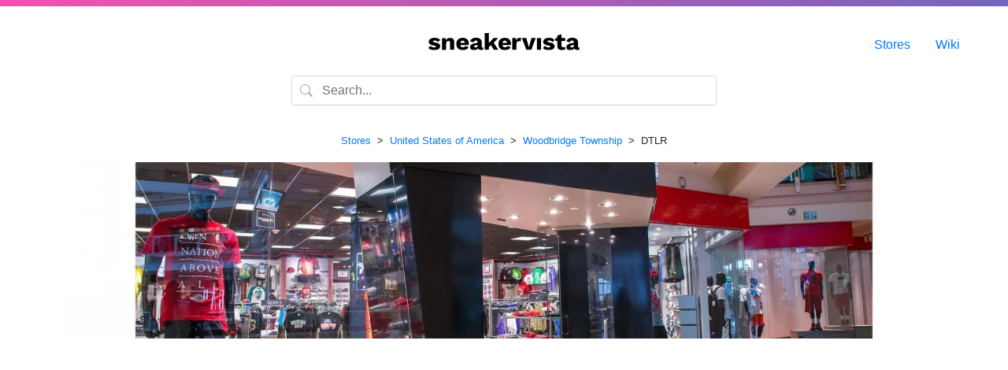

--- FILE ---
content_type: text/html; charset=UTF-8
request_url: https://www.sneakervista.com/en/store/2175/dtlr/
body_size: 11001
content:
<!doctype html>
<html lang="en" class="h-100">
    <head>
        <meta charset="utf-8">
        <meta name="viewport" content="width=device-width, initial-scale=1, shrink-to-fit=no">
        <link rel="stylesheet" href="https://cdn.jsdelivr.net/npm/bootstrap@4.5.3/dist/css/bootstrap.min.css" integrity="sha384-TX8t27EcRE3e/ihU7zmQxVncDAy5uIKz4rEkgIXeMed4M0jlfIDPvg6uqKI2xXr2" crossorigin="anonymous">
        <link rel="stylesheet" href="https://assets.sneakervista.com/css/custom.min.css?be28015e1ca94e829654da8d144152000b6b97b9">
        <title>DTLR – 250 Woodbridge Center Drive SPACE #2360, Woodbridge, United States of America – sneakervista</title>
        <link rel="apple-touch-icon" sizes="180x180" href="/apple-touch-icon.png">
        <link rel="icon" type="image/png" sizes="32x32" href="/favicon-32x32.png">
        <link rel="icon" type="image/png" sizes="16x16" href="/favicon-16x16.png">
        <link rel="manifest" href="/site.webmanifest">
        <link rel="mask-icon" href="/safari-pinned-tab.svg" color="#7565bc">
        <meta name="apple-mobile-web-app-title" content="sneakervista">
        <meta name="application-name" content="sneakervista">
        <meta name="msapplication-TileColor" content="#ffffff">
        <meta name="theme-color" content="#ffffff">
        <meta name="google-site-verification" content="XzxfK6oFREXb8W3gp4mL1uXVcm8IkmHOIYyhelOoJz0">
        <meta name="msvalidate.01" content="C6BDDBD3F2B2DC77BD72414B389582CD">
        <meta name="yandex-verification" content="35d8f6b6fbba4aa1">
        <meta name="fo-verify" content="62d9f443-322e-414c-a92c-236d062570f2">
        <link rel="alternate" hreflang="en" href="https://www.sneakervista.com/en/store/2175/dtlr/">
        <link rel="alternate" hreflang="x-default" href="https://www.sneakervista.com/en/store/2175/dtlr/">
                <meta name="description" content="👟⭐ DTLR likes more than 82 % of customers and is located on 250 Woodbridge Center Drive SPACE #2360, Woodbridge in United States of America. Do you want to call them? Try +1 732-636-7359.">
                
        
        
        <!-- Global site tag (gtag.js) - Google Analytics -->
        <script async src="https://www.googletagmanager.com/gtag/js?id=G-GJ773NNZFP"></script>
        <script>
          window.dataLayer = window.dataLayer || [];
          function gtag(){dataLayer.push(arguments);}
          gtag('js', new Date());

          gtag('config', 'G-GJ773NNZFP');
        </script>
        <!-- Global site tag (gtag.js) - Google Analytics -->
        <script async src="https://www.googletagmanager.com/gtag/js?id=UA-194684798-1"></script>
        <script>
            window.dataLayer = window.dataLayer || [];
            function gtag(){dataLayer.push(arguments);}
            gtag('js', new Date());

            gtag('config', 'UA-194684798-1');
        </script>
        <script data-ad-client="ca-pub-1524883135495761" async src="https://pagead2.googlesyndication.com/pagead/js/adsbygoogle.js"></script>
    </head>

    <body class="d-flex flex-column h-100">

        <div class="topline flex-shrink-0"></div>

    			
		<main class="flex-shrink-0">
    	
    	<div class="logo">
    		<a href="/en/"><img alt="sneakervista" src="[data-uri]"></a>
    	</div>

        <div class="container mb-lg-3">
            <div class="row">
                <div class="col col-lg-6 offset-lg-3">
                    <div class="form-group has-search">
                        <span class="form-control-feedback">
                            <svg xmlns="http://www.w3.org/2000/svg" width="16" height="16" fill="currentColor" class="bi bi-search" viewBox="0 0 16 16"><path d="M11.742 10.344a6.5 6.5 0 1 0-1.397 1.398h-.001c.03.04.062.078.098.115l3.85 3.85a1 1 0 0 0 1.415-1.414l-3.85-3.85a1.007 1.007 0 0 0-.115-.1zM12 6.5a5.5 5.5 0 1 1-11 0 5.5 5.5 0 0 1 11 0z"></path></svg>
                        </span>
                        <input type="text" class="form-control" placeholder="Search..." autocomplete="off" id="autocompleter">
                    </div>
                </div>
            </div>
        </div>

        <div class="menu">
            <ul>
                                <li><a href="/en/stores/">Stores</a></li>
                <li><a href="/en/wiki/">Wiki</a></li>
            </ul>
        </div>

        <script src="https://assets.sneakervista.com/js/algoliasearch.js?be28015e1ca94e829654da8d144152000b6b97b9" async></script>
<style>
    .store-image {
        height: 14rem;
        background-color: #f5f5f5;
        background-position: center center;
        background-size: cover;
    }

    .rating {
        width: 10rem;
        height: .6rem;
        background-color: #f5f5f5;
        border-radius: .3rem;
        overflow: hidden;
    }

    .rating-bar {
        background-color: green;
        height: 100%;
    }
</style>

<div class="container">
    <div class="row">
        <div class="col">
                            <p class="text-center">
                    <small>
                                                                                                            <a href="/en/stores/">Stores</a>
                                                                                        &nbsp;&gt;&nbsp;
                                                                                                                <a href="/en/stores/country/united-states/">United States of America</a>
                                                                                        &nbsp;&gt;&nbsp;
                                                                                                                <a href="/en/stores/city/woodbridge-township/">Woodbridge Township</a>
                                                                                        &nbsp;&gt;&nbsp;
                                                                                                                DTLR                                                                                                    </small>
                </p>
            
                            <style>
                    .store-image {
                        background-image: url('https://assets.sneakervista.com/stores/380/2175-dtlr.webp?80be73438fad443cbd0bd8b0d421b377');
                    }

                    @media (min-width: 380px) {
                        .store-image {
                            background-image: url('https://assets.sneakervista.com/stores/1110/2175-dtlr.webp?80be73438fad443cbd0bd8b0d421b377');
                        }
                    }
                </style>
                <div class="store-image mb-3"></div>
            
            <script async src="https://pagead2.googlesyndication.com/pagead/js/adsbygoogle.js?client=ca-pub-1524883135495761"
                    crossorigin="anonymous"></script>
            <!-- Stores - Square -->
            <ins class="adsbygoogle"
                 style="display:block"
                 data-ad-client="ca-pub-1524883135495761"
                 data-ad-slot="9716897322"
                 data-ad-format="auto"
                 data-full-width-responsive="true"></ins>
            <script>
                (adsbygoogle = window.adsbygoogle || []).push({});
            </script>

            
            
            <h1 class="text-center">DTLR</h1>
            <p class="text-center">250 Woodbridge Center Drive SPACE #2360, Woodbridge                , United States of America                                    <img src="https://assets.sneakervista.com/flags/us.png"
                         style="max-width: 1.2rem;" loading="lazy" width="20" height="10">
                            </p>

                            <div class="text-center mb-3">
                    <div class="rating mx-auto">
                        <div class="rating-bar" style="width: 82%"></div>
                    </div>
                    <small>Customers rating: 82%</small>
                </div>
            
            <div class="row">
                                <div class="col-md-6">
                    
                        
                        <b>Address and contacts:</b>

                        <br>

                        Woodbridge Center Drive 250                        <br>
                        Woodbridge Township, 07095                                                    (<em>Woodbridge, Middlesex County, New Jersey</em>)
                                                <br>
                        United States of America, North America
                        
                                                    <hr>
                            <a href="https://maps.google.com/?cid=12850624617375973068" class="btn btn-sm btn-outline-primary">📍
                                Google Maps</a>
                                                                        <br>
                                                    <br>
                            Phone number:
                                                        <a href="tel:+1732-636-7359">+1 732-636-7359</a>
                        
                        
                                            </div>
                                            <div class="col-md-6 mt-4 mt-sm-0">
                            <div class="row">
                                <div class="col">
                                    <b>Opening hours:</b>
                                </div>
                                <div class="col text-right">
                                                                            <a href="#" id="hours-format-change" class="btn btn-sm btn-outline-primary">Change
                                            to 24h</a>
                                                                    </div>
                            </div>
                            <br>
                            <table class="table table-hover">
                                                                    <tr>
                                        <td>Monday</td>
                                                                                                                                                                                                                                <td class="text-center date-format-24h d-none">11:00                                                        – 20:00</td>
                                                    <td class="text-center date-format-12h">11:00 AM                                                        – 08:00 PM</td>
                                                                                                                                                                                    
                                                                            </tr>
                                                                    <tr>
                                        <td>Tuesday</td>
                                                                                                                                                                                                                                <td class="text-center date-format-24h d-none">11:00                                                        – 20:00</td>
                                                    <td class="text-center date-format-12h">11:00 AM                                                        – 08:00 PM</td>
                                                                                                                                                                                    
                                                                            </tr>
                                                                    <tr>
                                        <td>Wednesday</td>
                                                                                                                                                                                                                                <td class="text-center date-format-24h d-none">11:00                                                        – 20:00</td>
                                                    <td class="text-center date-format-12h">11:00 AM                                                        – 08:00 PM</td>
                                                                                                                                                                                    
                                                                            </tr>
                                                                    <tr>
                                        <td>Thursday</td>
                                                                                                                                                                                                                                <td class="text-center date-format-24h d-none">11:00                                                        – 20:00</td>
                                                    <td class="text-center date-format-12h">11:00 AM                                                        – 08:00 PM</td>
                                                                                                                                                                                    
                                                                            </tr>
                                                                    <tr>
                                        <td>Friday</td>
                                                                                                                                                                                                                                <td class="text-center date-format-24h d-none">10:00                                                        – 21:00</td>
                                                    <td class="text-center date-format-12h">10:00 AM                                                        – 09:00 PM</td>
                                                                                                                                                                                    
                                                                            </tr>
                                                                    <tr>
                                        <td>Saturday</td>
                                                                                                                                                                                                                                <td class="text-center date-format-24h d-none">10:00                                                        – 21:00</td>
                                                    <td class="text-center date-format-12h">10:00 AM                                                        – 09:00 PM</td>
                                                                                                                                                                                    
                                                                            </tr>
                                                                    <tr>
                                        <td>Sunday</td>
                                                                                                                                                                                                                                <td class="text-center date-format-24h d-none">11:00                                                        – 18:00</td>
                                                    <td class="text-center date-format-12h">11:00 AM                                                        – 06:00 PM</td>
                                                                                                                                                                                    
                                                                            </tr>
                                                            </table>
                        </div>
                                    </div>

                <script async src="https://pagead2.googlesyndication.com/pagead/js/adsbygoogle.js?client=ca-pub-1524883135495761"
                        crossorigin="anonymous"></script>
                <!-- Stores - Square -->
                <ins class="adsbygoogle"
                     style="display:block"
                     data-ad-client="ca-pub-1524883135495761"
                     data-ad-slot="9716897322"
                     data-ad-format="auto"
                     data-full-width-responsive="true"></ins>
                <script>
                    (adsbygoogle = window.adsbygoogle || []).push({});
                </script>

                <div class="row mt-5">
                    <div class="col">
                        <p class="text-center"><small>Is something wrong with this sneaker store? <a href="/cdn-cgi/l/email-protection#443621342b3630626772707f372a21252f2136322d3730256a272b297b3731262e2127307917302b36216476757371646b6400100816"><br>Please
                                    report it!</a></small></p>
                    </div>
                </div>

                                    <div class="row mt-5">
                        <div class="col col-xs-12">
                            <hr>
                            <h4 class="mb-4 text-center">Questions &amp; Answers</h4>

                            
                                <div class="card mb-3">
                                    <div class="card-body">
                                        <h5 class="card-title">How can I get a job at DTLR?</h5>
                                                                                    <p class="card-text">You can try contacting an employment agency in Woodbridge Township and ask them or better yet, write directly to DTLR.</p>
                                                                            </div>
                                </div>

                            
                                <div class="card mb-3">
                                    <div class="card-body">
                                        <h5 class="card-title">Can I buy shoes at the store on weekends?</h5>
                                                                                    <p class="card-text">They're open both Saturday and Sunday.</p>
                                                                            </div>
                                </div>

                            
                                <div class="card mb-3">
                                    <div class="card-body">
                                        <h5 class="card-title">Do you have a phone contact for the store?</h5>
                                                                                    <p class="card-text">The phone number for DTLR is +1 732-636-7359.</p>
                                                                            </div>
                                </div>

                            
                                <div class="card mb-3">
                                    <div class="card-body">
                                        <h5 class="card-title">Does DTLR also run an online shop?</h5>
                                                                                    <p class="card-text">We are not aware of DTLR having an online shop.</p>
                                                                            </div>
                                </div>

                            
                                <div class="card mb-3">
                                    <div class="card-body">
                                        <h5 class="card-title">Does DTLR have an IG account?</h5>
                                                                                    <p class="card-text">It looks like we don't have an Instagram account in our database.</p>
                                                                            </div>
                                </div>

                            
                                <div class="card mb-3">
                                    <div class="card-body">
                                        <h5 class="card-title">Is the store worth visiting?</h5>
                                                                                    <p class="card-text">Customers have given DTLR an overall rating of 84%. Most customers recommend the store.</p>
                                                                            </div>
                                </div>

                                                    </div>
                    </div>
                
                                    <div class="mt-5">
                        <h5>Brands list:</h5>
                                                    <h6 class="text-center">4:</h6>
                            <hr>
                            <div class="row">
                                                                                                            <div class="col-xs-12 col-md-6 col-lg-4 mb-3">
                                            <div class="card">
                                                <div class="card-body">
                                                    <p class="card-text text-center">
                                                                                                                    40s &amp; Shorties                                                                                                            </p>
                                                </div>
                                            </div>
                                        </div>
                                                                                                                                                <div class="col-xs-12 col-md-6 col-lg-4 mb-3">
                                            <div class="card">
                                                <div class="card-body">
                                                    <p class="card-text text-center">
                                                                                                                    47 Brand                                                                                                            </p>
                                                </div>
                                            </div>
                                        </div>
                                                                                                                                                                                                                                                                                                                                                                                                                                                                                                                                                                                                                                                                                                                                                                                                                                                                                                                                                                                                                                                                                                                                                                                                                                                                                                                                                                                                                                                                                                                                                                                                                                                                                                                                                                                                                                                                                                                                                                                                                                                                                                                                                                                                                                                                                                                                                                                                                                                                                                                                                                                                                                                                                                                                                                                                                                                                                                                                                                                                                                                                                                                                                                                                                                                                                                                                                                                                                                                                                                                                                                                                                                                                                                                                                                                                                                                                                                                                                                                                                                                                                                                                                                                                                                                                                                                                                                                                                                                                                                                                                                                                                                                                                                                                                                                                                                                                                                                                                                                                                                                                                                                                                                                                                                                                                                                                                                                                                                                                                </div>
                                                    <h6 class="text-center">A:</h6>
                            <hr>
                            <div class="row">
                                                                                                                                                                                                                                                    <div class="col-xs-12 col-md-6 col-lg-4 mb-3">
                                            <div class="card">
                                                <div class="card-body">
                                                    <p class="card-text text-center">
                                                                                                                    adidas                                                                                                            </p>
                                                </div>
                                            </div>
                                        </div>
                                                                                                                                                <div class="col-xs-12 col-md-6 col-lg-4 mb-3">
                                            <div class="card">
                                                <div class="card-body">
                                                    <p class="card-text text-center">
                                                                                                                    American Classics                                                                                                            </p>
                                                </div>
                                            </div>
                                        </div>
                                                                                                                                                <div class="col-xs-12 col-md-6 col-lg-4 mb-3">
                                            <div class="card">
                                                <div class="card-body">
                                                    <p class="card-text text-center">
                                                                                                                    American Mills                                                                                                            </p>
                                                </div>
                                            </div>
                                        </div>
                                                                                                                                                <div class="col-xs-12 col-md-6 col-lg-4 mb-3">
                                            <div class="card">
                                                <div class="card-body">
                                                    <p class="card-text text-center">
                                                                                                                    American Needle                                                                                                            </p>
                                                </div>
                                            </div>
                                        </div>
                                                                                                                                                                                                                                                                                                                                                                                                                                                                                                                                                                                                                                                                                                                                                                                                                                                                                                                                                                                                                                                                                                                                                                                                                                                                                                                                                                                                                                                                                                                                                                                                                                                                                                                                                                                                                                                                                                                                                                                                                                                                                                                                                                                                                                                                                                                                                                                                                                                                                                                                                                                                                                                                                                                                                                                                                                                                                                                                                                                                                                                                                                                                                                                                                                                                                                                                                                                                                                                                                                                                                                                                                                                                                                                                                                                                                                                                                                                                                                                                                                                                                                                                                                                                                                                                                                                                                                                                                                                                                                                                                                                                                                                                                                                                                                                                                                                                                                                                                                                                                                                                                                                                                                                                </div>
                                                    <h6 class="text-center">B:</h6>
                            <hr>
                            <div class="row">
                                                                                                                                                                                                                                                                                                                                                                                                                                                                                                                                    <div class="col-xs-12 col-md-6 col-lg-4 mb-3">
                                            <div class="card">
                                                <div class="card-body">
                                                    <p class="card-text text-center">
                                                                                                                    Billion Dollar Baby                                                                                                            </p>
                                                </div>
                                            </div>
                                        </div>
                                                                                                                                                <div class="col-xs-12 col-md-6 col-lg-4 mb-3">
                                            <div class="card">
                                                <div class="card-body">
                                                    <p class="card-text text-center">
                                                                                                                    Bkys                                                                                                            </p>
                                                </div>
                                            </div>
                                        </div>
                                                                                                                                                <div class="col-xs-12 col-md-6 col-lg-4 mb-3">
                                            <div class="card">
                                                <div class="card-body">
                                                    <p class="card-text text-center">
                                                                                                                    Black Pyramid                                                                                                            </p>
                                                </div>
                                            </div>
                                        </div>
                                                                                                                                                <div class="col-xs-12 col-md-6 col-lg-4 mb-3">
                                            <div class="card">
                                                <div class="card-body">
                                                    <p class="card-text text-center">
                                                                                                                    Bread Gang                                                                                                            </p>
                                                </div>
                                            </div>
                                        </div>
                                                                                                                                                                                                                                                                                                                                                                                                                                                                                                                                                                                                                                                                                                                                                                                                                                                                                                                                                                                                                                                                                                                                                                                                                                                                                                                                                                                                                                                                                                                                                                                                                                                                                                                                                                                                                                                                                                                                                                                                                                                                                                                                                                                                                                                                                                                                                                                                                                                                                                                                                                                                                                                                                                                                                                                                                                                                                                                                                                                                                                                                                                                                                                                                                                                                                                                                                                                                                                                                                                                                                                                                                                                                                                                                                                                                                                                                                                                                                                                                                                                                                                                                                                                                                                                                                                                                                                                                                                                                                                                                                                                                                                                                                                                                                                                                                                                                                                                </div>
                                                    <h6 class="text-center">C:</h6>
                            <hr>
                            <div class="row">
                                                                                                                                                                                                                                                                                                                                                                                                                                                                                                                                                                                                                                                                                                                                                                                                                    <div class="col-xs-12 col-md-6 col-lg-4 mb-3">
                                            <div class="card">
                                                <div class="card-body">
                                                    <p class="card-text text-center">
                                                                                                                    Caliber                                                                                                            </p>
                                                </div>
                                            </div>
                                        </div>
                                                                                                                                                <div class="col-xs-12 col-md-6 col-lg-4 mb-3">
                                            <div class="card">
                                                <div class="card-body">
                                                    <p class="card-text text-center">
                                                                                                                    Camp                                                                                                            </p>
                                                </div>
                                            </div>
                                        </div>
                                                                                                                                                <div class="col-xs-12 col-md-6 col-lg-4 mb-3">
                                            <div class="card">
                                                <div class="card-body">
                                                    <p class="card-text text-center">
                                                                                                                    Camuzares                                                                                                            </p>
                                                </div>
                                            </div>
                                        </div>
                                                                                                                                                <div class="col-xs-12 col-md-6 col-lg-4 mb-3">
                                            <div class="card">
                                                <div class="card-body">
                                                    <p class="card-text text-center">
                                                                                                                    Champion                                                                                                            </p>
                                                </div>
                                            </div>
                                        </div>
                                                                                                                                                <div class="col-xs-12 col-md-6 col-lg-4 mb-3">
                                            <div class="card">
                                                <div class="card-body">
                                                    <p class="card-text text-center">
                                                                                                                    Changes                                                                                                            </p>
                                                </div>
                                            </div>
                                        </div>
                                                                                                                                                <div class="col-xs-12 col-md-6 col-lg-4 mb-3">
                                            <div class="card">
                                                <div class="card-body">
                                                    <p class="card-text text-center">
                                                                                                                    City Lab                                                                                                            </p>
                                                </div>
                                            </div>
                                        </div>
                                                                                                                                                <div class="col-xs-12 col-md-6 col-lg-4 mb-3">
                                            <div class="card">
                                                <div class="card-body">
                                                    <p class="card-text text-center">
                                                                                                                    Converse                                                                                                            </p>
                                                </div>
                                            </div>
                                        </div>
                                                                                                                                                <div class="col-xs-12 col-md-6 col-lg-4 mb-3">
                                            <div class="card">
                                                <div class="card-body">
                                                    <p class="card-text text-center">
                                                                                                                    Crep Protect                                                                                                            </p>
                                                </div>
                                            </div>
                                        </div>
                                                                                                                                                <div class="col-xs-12 col-md-6 col-lg-4 mb-3">
                                            <div class="card">
                                                <div class="card-body">
                                                    <p class="card-text text-center">
                                                                                                                    Crooks &amp; Castles                                                                                                            </p>
                                                </div>
                                            </div>
                                        </div>
                                                                                                                                                                                                                                                                                                                                                                                                                                                                                                                                                                                                                                                                                                                                                                                                                                                                                                                                                                                                                                                                                                                                                                                                                                                                                                                                                                                                                                                                                                                                                                                                                                                                                                                                                                                                                                                                                                                                                                                                                                                                                                                                                                                                                                                                                                                                                                                                                                                                                                                                                                                                                                                                                                                                                                                                                                                                                                                                                                                                                                                                                                                                                                                                                                                                                                                                                                                                                                                                                                                                                                                                                                                                                                                                                                                                                                                                                                                                                                                                                                                                                                                                                                                                                                                                            </div>
                                                    <h6 class="text-center">D:</h6>
                            <hr>
                            <div class="row">
                                                                                                                                                                                                                                                                                                                                                                                                                                                                                                                                                                                                                                                                                                                                                                                                                                                                                                                                                                                                                                                                                                                                                                                                                                                                                                                                                                                                                                                        <div class="col-xs-12 col-md-6 col-lg-4 mb-3">
                                            <div class="card">
                                                <div class="card-body">
                                                    <p class="card-text text-center">
                                                                                                                    Dekryptic                                                                                                            </p>
                                                </div>
                                            </div>
                                        </div>
                                                                                                                                                <div class="col-xs-12 col-md-6 col-lg-4 mb-3">
                                            <div class="card">
                                                <div class="card-body">
                                                    <p class="card-text text-center">
                                                                                                                    Dh Essentials                                                                                                            </p>
                                                </div>
                                            </div>
                                        </div>
                                                                                                                                                <div class="col-xs-12 col-md-6 col-lg-4 mb-3">
                                            <div class="card">
                                                <div class="card-body">
                                                    <p class="card-text text-center">
                                                                                                                    Dickies                                                                                                            </p>
                                                </div>
                                            </div>
                                        </div>
                                                                                                                                                <div class="col-xs-12 col-md-6 col-lg-4 mb-3">
                                            <div class="card">
                                                <div class="card-body">
                                                    <p class="card-text text-center">
                                                                                                                    Dkny                                                                                                            </p>
                                                </div>
                                            </div>
                                        </div>
                                                                                                                                                <div class="col-xs-12 col-md-6 col-lg-4 mb-3">
                                            <div class="card">
                                                <div class="card-body">
                                                    <p class="card-text text-center">
                                                                                                                    Dr. Martens                                                                                                            </p>
                                                </div>
                                            </div>
                                        </div>
                                                                                                                                                <div class="col-xs-12 col-md-6 col-lg-4 mb-3">
                                            <div class="card">
                                                <div class="card-body">
                                                    <p class="card-text text-center">
                                                                                                                    Dro                                                                                                            </p>
                                                </div>
                                            </div>
                                        </div>
                                                                                                                                                                                                                                                                                                                                                                                                                                                                                                                                                                                                                                                                                                                                                                                                                                                                                                                                                                                                                                                                                                                                                                                                                                                                                                                                                                                                                                                                                                                                                                                                                                                                                                                                                                                                                                                                                                                                                                                                                                                                                                                                                                                                                                                                                                                                                                                                                                                                                                                                                                                                                                                                                                                                                                                                                                                                                                                                                                                                                                                                                                                                                                                                                                                                                                                                                                                                                                                                                                                                                                                                                                                                                                                                                                                                                                                    </div>
                                                    <h6 class="text-center">E:</h6>
                            <hr>
                            <div class="row">
                                                                                                                                                                                                                                                                                                                                                                                                                                                                                                                                                                                                                                                                                                                                                                                                                                                                                                                                                                                                                                                                                                                                                                                                                                                                                                                                                                                                                                                                                                                                                                                                                                                                                                                                                                                                                                                                                <div class="col-xs-12 col-md-6 col-lg-4 mb-3">
                                            <div class="card">
                                                <div class="card-body">
                                                    <p class="card-text text-center">
                                                                                                                    Elevate All The Time Llc                                                                                                            </p>
                                                </div>
                                            </div>
                                        </div>
                                                                                                                                                <div class="col-xs-12 col-md-6 col-lg-4 mb-3">
                                            <div class="card">
                                                <div class="card-body">
                                                    <p class="card-text text-center">
                                                                                                                    Eptm                                                                                                            </p>
                                                </div>
                                            </div>
                                        </div>
                                                                                                                                                <div class="col-xs-12 col-md-6 col-lg-4 mb-3">
                                            <div class="card">
                                                <div class="card-body">
                                                    <p class="card-text text-center">
                                                                                                                    Eternity                                                                                                            </p>
                                                </div>
                                            </div>
                                        </div>
                                                                                                                                                <div class="col-xs-12 col-md-6 col-lg-4 mb-3">
                                            <div class="card">
                                                <div class="card-body">
                                                    <p class="card-text text-center">
                                                                                                                    Ethika                                                                                                            </p>
                                                </div>
                                            </div>
                                        </div>
                                                                                                                                                                                                                                                                                                                                                                                                                                                                                                                                                                                                                                                                                                                                                                                                                                                                                                                                                                                                                                                                                                                                                                                                                                                                                                                                                                                                                                                                                                                                                                                                                                                                                                                                                                                                                                                                                                                                                                                                                                                                                                                                                                                                                                                                                                                                                                                                                                                                                                                                                                                                                                                                                                                                                                                                                                                                                                                                                                                                                                                                                                                                                                                                                                                                                                                                                                                                                                                                                                                                                                    </div>
                                                    <h6 class="text-center">F:</h6>
                            <hr>
                            <div class="row">
                                                                                                                                                                                                                                                                                                                                                                                                                                                                                                                                                                                                                                                                                                                                                                                                                                                                                                                                                                                                                                                                                                                                                                                                                                                                                                                                                                                                                                                                                                                                                                                                                                                                                                                                                                                                                                                                                                                                                                                                                                                                                                                                                                <div class="col-xs-12 col-md-6 col-lg-4 mb-3">
                                            <div class="card">
                                                <div class="card-body">
                                                    <p class="card-text text-center">
                                                                                                                    Fifth Sun                                                                                                            </p>
                                                </div>
                                            </div>
                                        </div>
                                                                                                                                                <div class="col-xs-12 col-md-6 col-lg-4 mb-3">
                                            <div class="card">
                                                <div class="card-body">
                                                    <p class="card-text text-center">
                                                                                                                    Fila                                                                                                            </p>
                                                </div>
                                            </div>
                                        </div>
                                                                                                                                                <div class="col-xs-12 col-md-6 col-lg-4 mb-3">
                                            <div class="card">
                                                <div class="card-body">
                                                    <p class="card-text text-center">
                                                                                                                    Force Field                                                                                                            </p>
                                                </div>
                                            </div>
                                        </div>
                                                                                                                                                <div class="col-xs-12 col-md-6 col-lg-4 mb-3">
                                            <div class="card">
                                                <div class="card-body">
                                                    <p class="card-text text-center">
                                                                                                                    Freeze Max                                                                                                            </p>
                                                </div>
                                            </div>
                                        </div>
                                                                                                                                                                                                                                                                                                                                                                                                                                                                                                                                                                                                                                                                                                                                                                                                                                                                                                                                                                                                                                                                                                                                                                                                                                                                                                                                                                                                                                                                                                                                                                                                                                                                                                                                                                                                                                                                                                                                                                                                                                                                                                                                                                                                                                                                                                                                                                                                                                                                                                                                                                                                                                                                                                                                                                                                                                                                                                                                                                                                                                                                                                                                                                                                                                                                                    </div>
                                                    <h6 class="text-center">G:</h6>
                            <hr>
                            <div class="row">
                                                                                                                                                                                                                                                                                                                                                                                                                                                                                                                                                                                                                                                                                                                                                                                                                                                                                                                                                                                                                                                                                                                                                                                                                                                                                                                                                                                                                                                                                                                                                                                                                                                                                                                                                                                                                                                                                                                                                                                                                                                                                                                                                                                                                                                                                                                                                                                                                                                <div class="col-xs-12 col-md-6 col-lg-4 mb-3">
                                            <div class="card">
                                                <div class="card-body">
                                                    <p class="card-text text-center">
                                                                                                                    G-star                                                                                                            </p>
                                                </div>
                                            </div>
                                        </div>
                                                                                                                                                <div class="col-xs-12 col-md-6 col-lg-4 mb-3">
                                            <div class="card">
                                                <div class="card-body">
                                                    <p class="card-text text-center">
                                                                                                                    Good Brother                                                                                                            </p>
                                                </div>
                                            </div>
                                        </div>
                                                                                                                                                <div class="col-xs-12 col-md-6 col-lg-4 mb-3">
                                            <div class="card">
                                                <div class="card-body">
                                                    <p class="card-text text-center">
                                                                                                                    Goorin Bros Inc                                                                                                            </p>
                                                </div>
                                            </div>
                                        </div>
                                                                                                                                                                                                                                                                                                                                                                                                                                                                                                                                                                                                                                                                                                                                                                                                                                                                                                                                                                                                                                                                                                                                                                                                                                                                                                                                                                                                                                                                                                                                                                                                                                                                                                                                                                                                                                                                                                                                                                                                                                                                                                                                                                                                                                                                                                                                                                                                                                                                                                                                                                                                                                                                                                                                                                                                                                                                                                                                                                                                                                                                        </div>
                                                    <h6 class="text-center">H:</h6>
                            <hr>
                            <div class="row">
                                                                                                                                                                                                                                                                                                                                                                                                                                                                                                                                                                                                                                                                                                                                                                                                                                                                                                                                                                                                                                                                                                                                                                                                                                                                                                                                                                                                                                                                                                                                                                                                                                                                                                                                                                                                                                                                                                                                                                                                                                                                                                                                                                                                                                                                                                                                                                                                                                                                                                                                                                                                                                                            <div class="col-xs-12 col-md-6 col-lg-4 mb-3">
                                            <div class="card">
                                                <div class="card-body">
                                                    <p class="card-text text-center">
                                                                                                                    Huf                                                                                                            </p>
                                                </div>
                                            </div>
                                        </div>
                                                                                                                                                                                                                                                                                                                                                                                                                                                                                                                                                                                                                                                                                                                                                                                                                                                                                                                                                                                                                                                                                                                                                                                                                                                                                                                                                                                                                                                                                                                                                                                                                                                                                                                                                                                                                                                                                                                                                                                                                                                                                                                                                                                                                                                                                                                                                                                                                                                                                                                                                                                                                                                                                                                                                                                                                                                                                                                                                                                                    </div>
                                                    <h6 class="text-center">J:</h6>
                            <hr>
                            <div class="row">
                                                                                                                                                                                                                                                                                                                                                                                                                                                                                                                                                                                                                                                                                                                                                                                                                                                                                                                                                                                                                                                                                                                                                                                                                                                                                                                                                                                                                                                                                                                                                                                                                                                                                                                                                                                                                                                                                                                                                                                                                                                                                                                                                                                                                                                                                                                                                                                                                                                                                                                                                                                                                                                                                                                                <div class="col-xs-12 col-md-6 col-lg-4 mb-3">
                                            <div class="card">
                                                <div class="card-body">
                                                    <p class="card-text text-center">
                                                                                                                    Jason Markk                                                                                                            </p>
                                                </div>
                                            </div>
                                        </div>
                                                                                                                                                <div class="col-xs-12 col-md-6 col-lg-4 mb-3">
                                            <div class="card">
                                                <div class="card-body">
                                                    <p class="card-text text-center">
                                                                                                                    Javi                                                                                                            </p>
                                                </div>
                                            </div>
                                        </div>
                                                                                                                                                <div class="col-xs-12 col-md-6 col-lg-4 mb-3">
                                            <div class="card">
                                                <div class="card-body">
                                                    <p class="card-text text-center">
                                                                                                                    Jordan                                                                                                            </p>
                                                </div>
                                            </div>
                                        </div>
                                                                                                                                                <div class="col-xs-12 col-md-6 col-lg-4 mb-3">
                                            <div class="card">
                                                <div class="card-body">
                                                    <p class="card-text text-center">
                                                                                                                    Jordan Craig                                                                                                            </p>
                                                </div>
                                            </div>
                                        </div>
                                                                                                                                                                                                                                                                                                                                                                                                                                                                                                                                                                                                                                                                                                                                                                                                                                                                                                                                                                                                                                                                                                                                                                                                                                                                                                                                                                                                                                                                                                                                                                                                                                                                                                                                                                                                                                                                                                                                                                                                                                                                                                                                                                                                                                                                                                                                                                                                                                                                                                                                                                                                                                                                                                                    </div>
                                                    <h6 class="text-center">K:</h6>
                            <hr>
                            <div class="row">
                                                                                                                                                                                                                                                                                                                                                                                                                                                                                                                                                                                                                                                                                                                                                                                                                                                                                                                                                                                                                                                                                                                                                                                                                                                                                                                                                                                                                                                                                                                                                                                                                                                                                                                                                                                                                                                                                                                                                                                                                                                                                                                                                                                                                                                                                                                                                                                                                                                                                                                                                                                                                                                                                                                                                                                                                                                                                                                                                                                                                <div class="col-xs-12 col-md-6 col-lg-4 mb-3">
                                            <div class="card">
                                                <div class="card-body">
                                                    <p class="card-text text-center">
                                                                                                                    Kappa                                                                                                            </p>
                                                </div>
                                            </div>
                                        </div>
                                                                                                                                                <div class="col-xs-12 col-md-6 col-lg-4 mb-3">
                                            <div class="card">
                                                <div class="card-body">
                                                    <p class="card-text text-center">
                                                                                                                    Kilogram                                                                                                            </p>
                                                </div>
                                            </div>
                                        </div>
                                                                                                                                                <div class="col-xs-12 col-md-6 col-lg-4 mb-3">
                                            <div class="card">
                                                <div class="card-body">
                                                    <p class="card-text text-center">
                                                                                                                    Kim And Bae                                                                                                            </p>
                                                </div>
                                            </div>
                                        </div>
                                                                                                                                                <div class="col-xs-12 col-md-6 col-lg-4 mb-3">
                                            <div class="card">
                                                <div class="card-body">
                                                    <p class="card-text text-center">
                                                                                                                    Kloud 9                                                                                                            </p>
                                                </div>
                                            </div>
                                        </div>
                                                                                                                                                                                                                                                                                                                                                                                                                                                                                                                                                                                                                                                                                                                                                                                                                                                                                                                                                                                                                                                                                                                                                                                                                                                                                                                                                                                                                                                                                                                                                                                                                                                                                                                                                                                                                                                                                                                                                                                                                                                                                                                                                                                                                                                                                                                                                                                                                                    </div>
                                                    <h6 class="text-center">L:</h6>
                            <hr>
                            <div class="row">
                                                                                                                                                                                                                                                                                                                                                                                                                                                                                                                                                                                                                                                                                                                                                                                                                                                                                                                                                                                                                                                                                                                                                                                                                                                                                                                                                                                                                                                                                                                                                                                                                                                                                                                                                                                                                                                                                                                                                                                                                                                                                                                                                                                                                                                                                                                                                                                                                                                                                                                                                                                                                                                                                                                                                                                                                                                                                                                                                                                                                                                                                                                                                                                                                                                                                                <div class="col-xs-12 col-md-6 col-lg-4 mb-3">
                                            <div class="card">
                                                <div class="card-body">
                                                    <p class="card-text text-center">
                                                                                                                    Levi's                                                                                                            </p>
                                                </div>
                                            </div>
                                        </div>
                                                                                                                                                <div class="col-xs-12 col-md-6 col-lg-4 mb-3">
                                            <div class="card">
                                                <div class="card-body">
                                                    <p class="card-text text-center">
                                                                                                                    Liquid Blue                                                                                                            </p>
                                                </div>
                                            </div>
                                        </div>
                                                                                                                                                <div class="col-xs-12 col-md-6 col-lg-4 mb-3">
                                            <div class="card">
                                                <div class="card-body">
                                                    <p class="card-text text-center">
                                                                                                                    Luxe T                                                                                                            </p>
                                                </div>
                                            </div>
                                        </div>
                                                                                                                                                                                                                                                                                                                                                                                                                                                                                                                                                                                                                                                                                                                                                                                                                                                                                                                                                                                                                                                                                                                                                                                                                                                                                                                                                                                                                                                                                                                                                                                                                                                                                                                                                                                                                                                                                                                                                                                                                                                                                                                                                                                                                        </div>
                                                    <h6 class="text-center">M:</h6>
                            <hr>
                            <div class="row">
                                                                                                                                                                                                                                                                                                                                                                                                                                                                                                                                                                                                                                                                                                                                                                                                                                                                                                                                                                                                                                                                                                                                                                                                                                                                                                                                                                                                                                                                                                                                                                                                                                                                                                                                                                                                                                                                                                                                                                                                                                                                                                                                                                                                                                                                                                                                                                                                                                                                                                                                                                                                                                                                                                                                                                                                                                                                                                                                                                                                                                                                                                                                                                                                                                                                                                                                                                                                                                                                                                            <div class="col-xs-12 col-md-6 col-lg-4 mb-3">
                                            <div class="card">
                                                <div class="card-body">
                                                    <p class="card-text text-center">
                                                                                                                    Magic City                                                                                                            </p>
                                                </div>
                                            </div>
                                        </div>
                                                                                                                                                <div class="col-xs-12 col-md-6 col-lg-4 mb-3">
                                            <div class="card">
                                                <div class="card-body">
                                                    <p class="card-text text-center">
                                                                                                                    Merch Traffic                                                                                                            </p>
                                                </div>
                                            </div>
                                        </div>
                                                                                                                                                <div class="col-xs-12 col-md-6 col-lg-4 mb-3">
                                            <div class="card">
                                                <div class="card-body">
                                                    <p class="card-text text-center">
                                                                                                                    Mitchell &amp; Ness                                                                                                            </p>
                                                </div>
                                            </div>
                                        </div>
                                                                                                                                                                                                                                                                                                                                                                                                                                                                                                                                                                                                                                                                                                                                                                                                                                                                                                                                                                                                                                                                                                                                                                                                                                                                                                                                                                                                                                                                                                                                                                                                                                                                                                                                                                                                                                                                                                                                                                                                            </div>
                                                    <h6 class="text-center">N:</h6>
                            <hr>
                            <div class="row">
                                                                                                                                                                                                                                                                                                                                                                                                                                                                                                                                                                                                                                                                                                                                                                                                                                                                                                                                                                                                                                                                                                                                                                                                                                                                                                                                                                                                                                                                                                                                                                                                                                                                                                                                                                                                                                                                                                                                                                                                                                                                                                                                                                                                                                                                                                                                                                                                                                                                                                                                                                                                                                                                                                                                                                                                                                                                                                                                                                                                                                                                                                                                                                                                                                                                                                                                                                                                                                                                                                                                                                                                                                                                                                                        <div class="col-xs-12 col-md-6 col-lg-4 mb-3">
                                            <div class="card">
                                                <div class="card-body">
                                                    <p class="card-text text-center">
                                                                                                                    Never Broke Again                                                                                                            </p>
                                                </div>
                                            </div>
                                        </div>
                                                                                                                                                <div class="col-xs-12 col-md-6 col-lg-4 mb-3">
                                            <div class="card">
                                                <div class="card-body">
                                                    <p class="card-text text-center">
                                                                                                                    New Balance                                                                                                            </p>
                                                </div>
                                            </div>
                                        </div>
                                                                                                                                                <div class="col-xs-12 col-md-6 col-lg-4 mb-3">
                                            <div class="card">
                                                <div class="card-body">
                                                    <p class="card-text text-center">
                                                                                                                    New Era                                                                                                            </p>
                                                </div>
                                            </div>
                                        </div>
                                                                                                                                                <div class="col-xs-12 col-md-6 col-lg-4 mb-3">
                                            <div class="card">
                                                <div class="card-body">
                                                    <p class="card-text text-center">
                                                                                                                    Nike                                                                                                            </p>
                                                </div>
                                            </div>
                                        </div>
                                                                                                                                                                                                                                                                                                                                                                                                                                                                                                                                                                                                                                                                                                                                                                                                                                                                                                                                                                                                                                                                                                                                                                                                                                                                                                                                                                                                                                                                                                                                                                                                                                                                                                                            </div>
                                                    <h6 class="text-center">O:</h6>
                            <hr>
                            <div class="row">
                                                                                                                                                                                                                                                                                                                                                                                                                                                                                                                                                                                                                                                                                                                                                                                                                                                                                                                                                                                                                                                                                                                                                                                                                                                                                                                                                                                                                                                                                                                                                                                                                                                                                                                                                                                                                                                                                                                                                                                                                                                                                                                                                                                                                                                                                                                                                                                                                                                                                                                                                                                                                                                                                                                                                                                                                                                                                                                                                                                                                                                                                                                                                                                                                                                                                                                                                                                                                                                                                                                                                                                                                                                                                                                                                                                                                                                                                                                                                                                                        <div class="col-xs-12 col-md-6 col-lg-4 mb-3">
                                            <div class="card">
                                                <div class="card-body">
                                                    <p class="card-text text-center">
                                                                                                                    Odd Sox                                                                                                            </p>
                                                </div>
                                            </div>
                                        </div>
                                                                                                                                                <div class="col-xs-12 col-md-6 col-lg-4 mb-3">
                                            <div class="card">
                                                <div class="card-body">
                                                    <p class="card-text text-center">
                                                                                                                    Outrank                                                                                                            </p>
                                                </div>
                                            </div>
                                        </div>
                                                                                                                                                                                                                                                                                                                                                                                                                                                                                                                                                                                                                                                                                                                                                                                                                                                                                                                                                                                                                                                                                                                                                                                                                                                                                                                                                                                                                                                                                                                                                                                    </div>
                                                    <h6 class="text-center">P:</h6>
                            <hr>
                            <div class="row">
                                                                                                                                                                                                                                                                                                                                                                                                                                                                                                                                                                                                                                                                                                                                                                                                                                                                                                                                                                                                                                                                                                                                                                                                                                                                                                                                                                                                                                                                                                                                                                                                                                                                                                                                                                                                                                                                                                                                                                                                                                                                                                                                                                                                                                                                                                                                                                                                                                                                                                                                                                                                                                                                                                                                                                                                                                                                                                                                                                                                                                                                                                                                                                                                                                                                                                                                                                                                                                                                                                                                                                                                                                                                                                                                                                                                                                                                                                                                                                                                                                                                                                                                                <div class="col-xs-12 col-md-6 col-lg-4 mb-3">
                                            <div class="card">
                                                <div class="card-body">
                                                    <p class="card-text text-center">
                                                                                                                    Pink Dolphin                                                                                                            </p>
                                                </div>
                                            </div>
                                        </div>
                                                                                                                                                <div class="col-xs-12 col-md-6 col-lg-4 mb-3">
                                            <div class="card">
                                                <div class="card-body">
                                                    <p class="card-text text-center">
                                                                                                                    Preme                                                                                                            </p>
                                                </div>
                                            </div>
                                        </div>
                                                                                                                                                <div class="col-xs-12 col-md-6 col-lg-4 mb-3">
                                            <div class="card">
                                                <div class="card-body">
                                                    <p class="card-text text-center">
                                                                                                                    Puma                                                                                                            </p>
                                                </div>
                                            </div>
                                        </div>
                                                                                                                                                                                                                                                                                                                                                                                                                                                                                                                                                                                                                                                                                                                                                                                                                                                                                                                                                                                                                                                                                                                                                                                                                                                                                                                                                                        </div>
                                                    <h6 class="text-center">R:</h6>
                            <hr>
                            <div class="row">
                                                                                                                                                                                                                                                                                                                                                                                                                                                                                                                                                                                                                                                                                                                                                                                                                                                                                                                                                                                                                                                                                                                                                                                                                                                                                                                                                                                                                                                                                                                                                                                                                                                                                                                                                                                                                                                                                                                                                                                                                                                                                                                                                                                                                                                                                                                                                                                                                                                                                                                                                                                                                                                                                                                                                                                                                                                                                                                                                                                                                                                                                                                                                                                                                                                                                                                                                                                                                                                                                                                                                                                                                                                                                                                                                                                                                                                                                                                                                                                                                                                                                                                                                                                                                                                                                                                                                            <div class="col-xs-12 col-md-6 col-lg-4 mb-3">
                                            <div class="card">
                                                <div class="card-body">
                                                    <p class="card-text text-center">
                                                                                                                    Reebok                                                                                                            </p>
                                                </div>
                                            </div>
                                        </div>
                                                                                                                                                <div class="col-xs-12 col-md-6 col-lg-4 mb-3">
                                            <div class="card">
                                                <div class="card-body">
                                                    <p class="card-text text-center">
                                                                                                                    Runtz                                                                                                            </p>
                                                </div>
                                            </div>
                                        </div>
                                                                                                                                                                                                                                                                                                                                                                                                                                                                                                                                                                                                                                                                                                                                                                                                                                                                                                                                                                                                                                                                                                                                                                                                                                </div>
                                                    <h6 class="text-center">S:</h6>
                            <hr>
                            <div class="row">
                                                                                                                                                                                                                                                                                                                                                                                                                                                                                                                                                                                                                                                                                                                                                                                                                                                                                                                                                                                                                                                                                                                                                                                                                                                                                                                                                                                                                                                                                                                                                                                                                                                                                                                                                                                                                                                                                                                                                                                                                                                                                                                                                                                                                                                                                                                                                                                                                                                                                                                                                                                                                                                                                                                                                                                                                                                                                                                                                                                                                                                                                                                                                                                                                                                                                                                                                                                                                                                                                                                                                                                                                                                                                                                                                                                                                                                                                                                                                                                                                                                                                                                                                                                                                                                                                                                                                                                                                                                                                                    <div class="col-xs-12 col-md-6 col-lg-4 mb-3">
                                            <div class="card">
                                                <div class="card-body">
                                                    <p class="card-text text-center">
                                                                                                                    Serenity Llc                                                                                                            </p>
                                                </div>
                                            </div>
                                        </div>
                                                                                                                                                <div class="col-xs-12 col-md-6 col-lg-4 mb-3">
                                            <div class="card">
                                                <div class="card-body">
                                                    <p class="card-text text-center">
                                                                                                                    Sixelar                                                                                                            </p>
                                                </div>
                                            </div>
                                        </div>
                                                                                                                                                <div class="col-xs-12 col-md-6 col-lg-4 mb-3">
                                            <div class="card">
                                                <div class="card-body">
                                                    <p class="card-text text-center">
                                                                                                                    Skechers                                                                                                            </p>
                                                </div>
                                            </div>
                                        </div>
                                                                                                                                                <div class="col-xs-12 col-md-6 col-lg-4 mb-3">
                                            <div class="card">
                                                <div class="card-body">
                                                    <p class="card-text text-center">
                                                                                                                    Smoke Rise                                                                                                            </p>
                                                </div>
                                            </div>
                                        </div>
                                                                                                                                                <div class="col-xs-12 col-md-6 col-lg-4 mb-3">
                                            <div class="card">
                                                <div class="card-body">
                                                    <p class="card-text text-center">
                                                                                                                    Sock &amp; Accessory                                                                                                            </p>
                                                </div>
                                            </div>
                                        </div>
                                                                                                                                                <div class="col-xs-12 col-md-6 col-lg-4 mb-3">
                                            <div class="card">
                                                <div class="card-body">
                                                    <p class="card-text text-center">
                                                                                                                    Strivers Row                                                                                                            </p>
                                                </div>
                                            </div>
                                        </div>
                                                                                                                                                <div class="col-xs-12 col-md-6 col-lg-4 mb-3">
                                            <div class="card">
                                                <div class="card-body">
                                                    <p class="card-text text-center">
                                                                                                                    Superdry                                                                                                            </p>
                                                </div>
                                            </div>
                                        </div>
                                                                                                                                                                                                                                                                                                                                                                                                                                                                                                                                                                                                                                                                                                                                    </div>
                                                    <h6 class="text-center">T:</h6>
                            <hr>
                            <div class="row">
                                                                                                                                                                                                                                                                                                                                                                                                                                                                                                                                                                                                                                                                                                                                                                                                                                                                                                                                                                                                                                                                                                                                                                                                                                                                                                                                                                                                                                                                                                                                                                                                                                                                                                                                                                                                                                                                                                                                                                                                                                                                                                                                                                                                                                                                                                                                                                                                                                                                                                                                                                                                                                                                                                                                                                                                                                                                                                                                                                                                                                                                                                                                                                                                                                                                                                                                                                                                                                                                                                                                                                                                                                                                                                                                                                                                                                                                                                                                                                                                                                                                                                                                                                                                                                                                                                                                                                                                                                                                                                                                                                                                                                                                                                                                                                                                                                                                                                                                                                                                <div class="col-xs-12 col-md-6 col-lg-4 mb-3">
                                            <div class="card">
                                                <div class="card-body">
                                                    <p class="card-text text-center">
                                                                                                                    The North Face                                                                                                            </p>
                                                </div>
                                            </div>
                                        </div>
                                                                                                                                                <div class="col-xs-12 col-md-6 col-lg-4 mb-3">
                                            <div class="card">
                                                <div class="card-body">
                                                    <p class="card-text text-center">
                                                                                                                    Thrt Llc                                                                                                            </p>
                                                </div>
                                            </div>
                                        </div>
                                                                                                                                                <div class="col-xs-12 col-md-6 col-lg-4 mb-3">
                                            <div class="card">
                                                <div class="card-body">
                                                    <p class="card-text text-center">
                                                                                                                    Timberland                                                                                                            </p>
                                                </div>
                                            </div>
                                        </div>
                                                                                                                                                <div class="col-xs-12 col-md-6 col-lg-4 mb-3">
                                            <div class="card">
                                                <div class="card-body">
                                                    <p class="card-text text-center">
                                                                                                                    Tommy Hilfiger                                                                                                            </p>
                                                </div>
                                            </div>
                                        </div>
                                                                                                                                                <div class="col-xs-12 col-md-6 col-lg-4 mb-3">
                                            <div class="card">
                                                <div class="card-body">
                                                    <p class="card-text text-center">
                                                                                                                    True Religion                                                                                                            </p>
                                                </div>
                                            </div>
                                        </div>
                                                                                                                                                                                                                                                                                                                                                                                </div>
                                                    <h6 class="text-center">U:</h6>
                            <hr>
                            <div class="row">
                                                                                                                                                                                                                                                                                                                                                                                                                                                                                                                                                                                                                                                                                                                                                                                                                                                                                                                                                                                                                                                                                                                                                                                                                                                                                                                                                                                                                                                                                                                                                                                                                                                                                                                                                                                                                                                                                                                                                                                                                                                                                                                                                                                                                                                                                                                                                                                                                                                                                                                                                                                                                                                                                                                                                                                                                                                                                                                                                                                                                                                                                                                                                                                                                                                                                                                                                                                                                                                                                                                                                                                                                                                                                                                                                                                                                                                                                                                                                                                                                                                                                                                                                                                                                                                                                                                                                                                                                                                                                                                                                                                                                                                                                                                                                                                                                                                                                                                                                                                                                                                                                                                                                                                                                                                                                                                                                    <div class="col-xs-12 col-md-6 col-lg-4 mb-3">
                                            <div class="card">
                                                <div class="card-body">
                                                    <p class="card-text text-center">
                                                                                                                    UGG                                                                                                            </p>
                                                </div>
                                            </div>
                                        </div>
                                                                                                                                                                                                                                                                                                            </div>
                                                    <h6 class="text-center">V:</h6>
                            <hr>
                            <div class="row">
                                                                                                                                                                                                                                                                                                                                                                                                                                                                                                                                                                                                                                                                                                                                                                                                                                                                                                                                                                                                                                                                                                                                                                                                                                                                                                                                                                                                                                                                                                                                                                                                                                                                                                                                                                                                                                                                                                                                                                                                                                                                                                                                                                                                                                                                                                                                                                                                                                                                                                                                                                                                                                                                                                                                                                                                                                                                                                                                                                                                                                                                                                                                                                                                                                                                                                                                                                                                                                                                                                                                                                                                                                                                                                                                                                                                                                                                                                                                                                                                                                                                                                                                                                                                                                                                                                                                                                                                                                                                                                                                                                                                                                                                                                                                                                                                                                                                                                                                                                                                                                                                                                                                                                                                                                                                                                                                                                                                                        <div class="col-xs-12 col-md-6 col-lg-4 mb-3">
                                            <div class="card">
                                                <div class="card-body">
                                                    <p class="card-text text-center">
                                                                                                                    Vans                                                                                                            </p>
                                                </div>
                                            </div>
                                        </div>
                                                                                                                                                <div class="col-xs-12 col-md-6 col-lg-4 mb-3">
                                            <div class="card">
                                                <div class="card-body">
                                                    <p class="card-text text-center">
                                                                                                                    Vie Riche                                                                                                            </p>
                                                </div>
                                            </div>
                                        </div>
                                                                                                                                                                    </div>
                                                    <h6 class="text-center">Z:</h6>
                            <hr>
                            <div class="row">
                                                                                                                                                                                                                                                                                                                                                                                                                                                                                                                                                                                                                                                                                                                                                                                                                                                                                                                                                                                                                                                                                                                                                                                                                                                                                                                                                                                                                                                                                                                                                                                                                                                                                                                                                                                                                                                                                                                                                                                                                                                                                                                                                                                                                                                                                                                                                                                                                                                                                                                                                                                                                                                                                                                                                                                                                                                                                                                                                                                                                                                                                                                                                                                                                                                                                                                                                                                                                                                                                                                                                                                                                                                                                                                                                                                                                                                                                                                                                                                                                                                                                                                                                                                                                                                                                                                                                                                                                                                                                                                                                                                                                                                                                                                                                                                                                                                                                                                                                                                                                                                                                                                                                                                                                                                                                                                                                                                                                                                                                                                                                                <div class="col-xs-12 col-md-6 col-lg-4 mb-3">
                                            <div class="card">
                                                <div class="card-body">
                                                    <p class="card-text text-center">
                                                                                                                    Zion Graphics                                                                                                            </p>
                                                </div>
                                            </div>
                                        </div>
                                                                                                </div>
                                            </div>
                
                <script data-cfasync="false" src="/cdn-cgi/scripts/5c5dd728/cloudflare-static/email-decode.min.js"></script><script async src="https://pagead2.googlesyndication.com/pagead/js/adsbygoogle.js?client=ca-pub-1524883135495761"
                        crossorigin="anonymous"></script>
                <!-- Stores - Square -->
                <ins class="adsbygoogle"
                     style="display:block"
                     data-ad-client="ca-pub-1524883135495761"
                     data-ad-slot="9716897322"
                     data-ad-format="auto"
                     data-full-width-responsive="true"></ins>
                <script>
                    (adsbygoogle = window.adsbygoogle || []).push({});
                </script>

                                    <h5 class="my-3 text-center">Similar stores nearby:</h5>
                    <div class="row">
                                                    <div class="col-xs-12 col-md-6 col-lg-3 mb-3 mb-lg-3">
                                <div class="card">
                                    <img src="https://assets.sneakervista.com/stores/380/1973-footaction.webp"
                                         alt="Footaction" loading="lazy">
                                    <div class="card-body">
                                        <h5 class="card-title">
                                            <a href="/en/store/1973/footaction/">Footaction</a>
                                        </h5>
                                        <p class="card-text">2655 Richmond Ave Space 137, Staten Island, NY 10314, USA</p>
                                    </div>
                                </div>
                            </div>
                                                    <div class="col-xs-12 col-md-6 col-lg-3 mb-3 mb-lg-3">
                                <div class="card">
                                    <img src="https://assets.sneakervista.com/stores/380/1516-vans.webp"
                                         alt="Vans" loading="lazy">
                                    <div class="card-body">
                                        <h5 class="card-title">
                                            <a href="/en/store/1516/vans/">Vans</a>
                                        </h5>
                                        <p class="card-text">2655 Richmond Ave Suite #1570, Staten Island, NY 10314, USA</p>
                                    </div>
                                </div>
                            </div>
                                                    <div class="col-xs-12 col-md-6 col-lg-3 mb-3 mb-lg-3">
                                <div class="card">
                                    <img src="https://assets.sneakervista.com/stores/380/1813-finish-line.webp"
                                         alt="Finish Line" loading="lazy">
                                    <div class="card-body">
                                        <h5 class="card-title">
                                            <a href="/en/store/1813/finish-line/">Finish Line</a>
                                        </h5>
                                        <p class="card-text">2655 Richmond Ave, T122, Staten Island, NY 10314, USA</p>
                                    </div>
                                </div>
                            </div>
                                                    <div class="col-xs-12 col-md-6 col-lg-3 mb-3 mb-lg-3">
                                <div class="card">
                                    <img src="https://assets.sneakervista.com/stores/380/2094-woodstack.webp"
                                         alt="Woodstack" loading="lazy">
                                    <div class="card-body">
                                        <h5 class="card-title">
                                            <a href="/en/store/2094/woodstack/">Woodstack</a>
                                        </h5>
                                        <p class="card-text">973 Stuyvesant Ave, Union, NJ 07083, USA</p>
                                    </div>
                                </div>
                            </div>
                                                    <div class="col-xs-12 col-md-6 col-lg-3 mb-3 mb-lg-3">
                                <div class="card">
                                    <img src="https://assets.sneakervista.com/stores/380/1848-new-balance-factory-store-jersey-gardens.webp"
                                         alt="New Balance" loading="lazy">
                                    <div class="card-body">
                                        <h5 class="card-title">
                                            <a href="/en/store/1848/new-balance-factory-store-jersey-gardens/">New Balance</a>
                                        </h5>
                                        <p class="card-text">651 Kapkowski Rd, Elizabeth, NJ 07201, USA</p>
                                    </div>
                                </div>
                            </div>
                                                    <div class="col-xs-12 col-md-6 col-lg-3 mb-3 mb-lg-3">
                                <div class="card">
                                    <img src="https://assets.sneakervista.com/stores/380/1982-adidas-outlet.webp"
                                         alt="adidas Outlet Store Elizabeth" loading="lazy">
                                    <div class="card-body">
                                        <h5 class="card-title">
                                            <a href="/en/store/1982/adidas-outlet/">adidas Outlet Store Elizabeth</a>
                                        </h5>
                                        <p class="card-text">651 Kapkowski Rd, Elizabeth, NJ 07201, USA</p>
                                    </div>
                                </div>
                            </div>
                                                    <div class="col-xs-12 col-md-6 col-lg-3 mb-3 mb-lg-3">
                                <div class="card">
                                    <img src="https://assets.sneakervista.com/stores/380/3614-under-armour-factory-house.webp"
                                         alt="Under Armour Factory House" loading="lazy">
                                    <div class="card-body">
                                        <h5 class="card-title">
                                            <a href="/en/store/3614/under-armour-factory-house/">Under Armour Factory House</a>
                                        </h5>
                                        <p class="card-text">651 Kapkowski Rd Space 1250, Elizabeth, NJ 07201, USA</p>
                                    </div>
                                </div>
                            </div>
                                                    <div class="col-xs-12 col-md-6 col-lg-3 mb-3 mb-lg-3">
                                <div class="card">
                                    <img src="https://assets.sneakervista.com/stores/380/1851-vans.webp"
                                         alt="Vans" loading="lazy">
                                    <div class="card-body">
                                        <h5 class="card-title">
                                            <a href="/en/store/1851/vans/">Vans</a>
                                        </h5>
                                        <p class="card-text">651 Kapkowski Rd Suite #1098, Elizabeth, NJ 07201, USA</p>
                                    </div>
                                </div>
                            </div>
                                                    <div class="col-xs-12 col-md-6 col-lg-3 mb-3 mb-lg-3">
                                <div class="card">
                                    <img src="https://assets.sneakervista.com/stores/380/2095-woodstack.webp"
                                         alt="WOODstack" loading="lazy">
                                    <div class="card-body">
                                        <h5 class="card-title">
                                            <a href="/en/store/2095/woodstack/">WOODstack</a>
                                        </h5>
                                        <p class="card-text">494 Clinton Ave, Newark, NJ 07108, USA</p>
                                    </div>
                                </div>
                            </div>
                                                    <div class="col-xs-12 col-md-6 col-lg-3 mb-3 mb-lg-3">
                                <div class="card">
                                    <img src="https://assets.sneakervista.com/stores/380/2177-dtlr.webp"
                                         alt="DTLR" loading="lazy">
                                    <div class="card-body">
                                        <h5 class="card-title">
                                            <a href="/en/store/2177/dtlr/">DTLR</a>
                                        </h5>
                                        <p class="card-text">112 Eisenhower Pkwy 2046 Space #2046, Livingston, NJ 07039, USA</p>
                                    </div>
                                </div>
                            </div>
                                                    <div class="col-xs-12 col-md-6 col-lg-3 mb-3 mb-lg-3">
                                <div class="card">
                                    <img src="https://assets.sneakervista.com/stores/380/1972-footaction.webp"
                                         alt="Footaction" loading="lazy">
                                    <div class="card-body">
                                        <h5 class="card-title">
                                            <a href="/en/store/1972/footaction/">Footaction</a>
                                        </h5>
                                        <p class="card-text">701 NJ-440, Jersey City, NJ 07304, USA</p>
                                    </div>
                                </div>
                            </div>
                                                    <div class="col-xs-12 col-md-6 col-lg-3 mb-3 mb-lg-3">
                                <div class="card">
                                    <img src="https://assets.sneakervista.com/stores/380/1969-footaction.webp"
                                         alt="Footaction" loading="lazy">
                                    <div class="card-body">
                                        <h5 class="card-title">
                                            <a href="/en/store/1969/footaction/">Footaction</a>
                                        </h5>
                                        <p class="card-text">2115 86th St, Brooklyn, NY 11214, USA</p>
                                    </div>
                                </div>
                            </div>
                                            </div>
                
                                    <h5 class="my-3 text-center">Did you know?</h5>
                    <div class="row">
                                                                                        <div class="col-xs-12 col-md-6 mb-3 mb-lg-3">
                            <div class="card">
                                <div class="card-body">
                                    <h5 class="card-title">
                                        <a href="/en/c/sneakerhead-shoes/">Sneakerhead Shoes</a>
                                    </h5>
                                    <p class="card-text">Being a sneakerhead means not only loving sneakers and knowing a lot about them, but also having some in your collection. What shoes are they? How many of them should there be? And does real sneakerhead not only collects sneakers in his shoebox, but also sells them?


Best Sneakerhead Shoes 2021
Shoes every snea                                        ...</p>
                                </div>
                            </div>
                        </div>
                                                                                                                    <div class="col-xs-12 col-md-3 mb-3 mb-lg-3">
                            <div class="card">
                                <div class="card-body">
                                    <h5 class="card-title">
                                        <a href="/en/c/how-to-clean-mesh-sneakers/">How to clean mesh sneakers?</a>
                                    </h5>
                                    <p class="card-text">There are many perspectives on shoe cleaning. Some like to clean their sneakers by hand with soap or sp                                        ...</p>
                                </div>
                            </div>
                        </div>
                                                                                                                    <div class="col-xs-12 col-md-3 mb-3 mb-lg-3">
                            <div class="card">
                                <div class="card-body">
                                    <h5 class="card-title">
                                        <a href="/en/c/sneaker-colorways-abbr/">Sneaker Colorways Abbreviations – Meaning of &quot;Ftwwht&quot; or &quot;Wlf Gray&quot;</a>
                                    </h5>
                                    <p class="card-text">There is probably no more creative discipline than creating a n                                        ...</p>
                                </div>
                            </div>
                        </div>
                                                    </div>
                            <div class="row">
                                                                                                                    <div class="col-xs-12 col-md-4 mb-3 mb-lg-3">
                            <div class="card">
                                <div class="card-body">
                                    <h5 class="card-title">
                                        <a href="/en/c/new-balance-998-tassie-devil/">New Balance 998 ‘TASSIE DEVIL’</a>
                                    </h5>
                                    <p class="card-text">Every sneakerhead certainly knows Sneaker Freaker magazine and if not a paper magazine, then at leas                                        ...</p>
                                </div>
                            </div>
                        </div>
                                                                                                                    <div class="col-xs-12 col-md-4 mb-3 mb-lg-3">
                            <div class="card">
                                <div class="card-body">
                                    <h5 class="card-title">
                                        <a href="/en/c/air-jordan-1-size-chart/">Air Jordan 1 Size Chart</a>
                                    </h5>
                                    <p class="card-text">Do you want to buy a fresh pair of new Air Jordan 1 or Air Jordan 1 Retro sneakers? But you are not sure ab                                        ...</p>
                                </div>
                            </div>
                        </div>
                                                                                                                    <div class="col-xs-12 col-md-4 mb-3 mb-lg-3">
                            <div class="card">
                                <div class="card-body">
                                    <h5 class="card-title">
                                        <a href="/en/c/how-many-shoes-do-you-need-to-be-a-sneakerhead/">How many shoes do you need to be a sneakerhead?</a>
                                    </h5>
                                    <p class="card-text">The largest collectors of sneakers have thousands of sneakers in their collections,                                        ...</p>
                                </div>
                            </div>
                        </div>
                                                    </div>
                            <div class="row">
                                                                                        </div>
                            </div>
        </div>
    </div>

            <div class="fixed-bottom d-block d-sm-none">
            <div class="container-fluid">
                <div class="row py-3 bg-success">
                                            <a class="col text-white text-center pr-0"
                           href="tel:+1732-636-7359">🤙 +1 732-636-7359</a>
                    
                                    </div>
            </div>
        </div>
    
            <script>
            document.getElementById("hours-format-change").addEventListener("click", changeHoursFormat);

            function changeHoursFormat(event) {
                event.preventDefault();

                var el = event.target;
                var btnText = el.innerHTML;

                if (btnText === 'Change to AM/PM') {
                    el.innerHTML = 'Change to 24h';
                } else {
                    el.innerHTML = 'Change to AM/PM';
                }

                const table24 = document.querySelectorAll(".date-format-24h");

                for (var i = 0; i < table24.length; i++) {
                    table24[i].classList.toggle("d-none");
                }

                const table12 = document.querySelectorAll(".date-format-12h");

                for (var i = 0; i < table12.length; i++) {
                    table12[i].classList.toggle("d-none");
                }
            }
        </script>
    
            <script type="application/ld+json">
        {"@context":"https:\/\/schema.org","@type":"BreadcrumbList","itemListElement":[{"@type":"ListItem","position":1,"name":"Stores","item":"https:\/\/www.sneakervista.com\/en\/stores\/"},{"@type":"ListItem","position":2,"name":"United States of America","item":"https:\/\/www.sneakervista.com\/en\/stores\/country\/united-states\/"},{"@type":"ListItem","position":3,"name":"Woodbridge Township","item":"https:\/\/www.sneakervista.com\/en\/stores\/city\/woodbridge-township\/"},{"@type":"ListItem","position":4,"name":"DTLR"}]}        </script>
    </main>

<footer class="footer">
    <div class="container">
        <div class="row">
            <div class="col-xs-12 col-md-3">
                <h4 class="footer-small-headline">Boring Information</h4>

                <ul>
                    <li><a href="/contact/">Contact</a></li>
                    <li><a href="/privacy/">Privacy</a></li>
                    <li><a href="/en/impressum/">Impressum</a></li>
                </ul>
            </div>

            <div class="col-xs-12 col-md-3">
                <h4 class="footer-small-headline">Stores Which Rock!</h4>

                <ul>
                    <li><a href="/en/store/127/kith/">Kith NYC</a></li>
                    <li><a href="/en/store/23/dover-street-market-new-york/">Dover Street Market New York</a></li>
                    <li><a href="/en/store/62/stadium-goods/">Stadium Goods NYC</a></li>
                    <li><a href="/en/store/29/supreme/">Supreme New York</a></li>
                    <li><a href="/en/store/190/flight-club/">Flight Club NYC</a></li>
                    <li><a href="/en/store/183/round-two-south-beach/">Round Two Miami</a></li>
                    <li><a href="/en/store/1057/major-sneaker-store/">Major Sneaker Store</a></li>
                </ul>
            </div>

            <div class="col-xs-12 col-md-3">
                <h4 class="footer-small-headline">Sneaker Stores in US</h4>

                <ul>
                    <li><a href="/en/stores/city/new-york/">Sneaker Stores NYC</a></li>
                    <li><a href="/en/stores/city/los-angeles/">Sneaker Stores Los Angeles</a></li>
                    <li><a href="/en/stores/city/chicago/">Sneaker Stores Chicago</a></li>
                    <li><a href="/en/stores/city/houston/">Sneaker Stores Houston</a></li>
                    <li><a href="/en/stores/city/philadelphia/">Sneaker Stores Philadelphia</a></li>
                    <li><a href="/en/stores/city/phoenix/">Sneaker Stores Phoenix</a></li>
                    <li><a href="/en/stores/city/denver/">Sneaker Stores Denver</a></li>
                </ul>
            </div>

            <div class="col-xs-12 col-md-3">
                <h4 class="footer-small-headline">You Should Know</h4>

                <ul>
                    <li><a href="/en/c/sneakerhead-shoes/">Sneakerhead Shoes</a></li>
                    <li><a href="/en/c/new-balance-998-tassie-devil/">New Balance 998
                            'TASSIE DEVIL'</a></li>
                    <li><a href="/en/c/air-jordan-1-size-chart/">Air Jordan 1 Size Chart</a>
                    </li>
                    <li><a href="/en/c/how-many-shoes-do-you-need-to-be-a-sneakerhead/">How
                            many shoes do you need?</a></li>
                    <li><a href="/en/c/jordan-vs-air-jordan/">Air Jordan vs. Jordan?</a>
                    </li>
                    <li><a href="/en/c/size-run-meaning/">What size run does mean?</a></li>
                    <li><a href="/en/c/how-to-lace-jordan-1/">How to lace Jordan 1?</a></li>
                </ul>
            </div>
        </div>
        <div class="row">
            <div class="col text-center footer-text footer-small-headline">
                💜 Working on sneakervista since 2020.
            </div>
        </div>
    </div>
</footer>
<script type="text/javascript" charset="utf-8">
    document.write('<img src="https://toplist.cz/dot.asp?id=1810471&http=' +
        encodeURIComponent(document.referrer) + '&t=' + encodeURIComponent(document.title) + '&l=' + encodeURIComponent(document.URL) +
        '&wi=' + encodeURIComponent(window.screen.width) + '&he=' + encodeURIComponent(window.screen.height) + '&cd=' +
        encodeURIComponent(window.screen.colorDepth) + '" width="1" height="1" style="display: none" alt="TOPlist" />');
</script>

    <noscript><img src="https://toplist.cz/dot.asp?id=1810471&njs=1" style="display: none" alt="TOPlist" width="1" height="1"/></noscript>
<script defer src="https://static.cloudflareinsights.com/beacon.min.js/vcd15cbe7772f49c399c6a5babf22c1241717689176015" integrity="sha512-ZpsOmlRQV6y907TI0dKBHq9Md29nnaEIPlkf84rnaERnq6zvWvPUqr2ft8M1aS28oN72PdrCzSjY4U6VaAw1EQ==" data-cf-beacon='{"version":"2024.11.0","token":"ecd8f82091c342488d42a43f8bb2d412","r":1,"server_timing":{"name":{"cfCacheStatus":true,"cfEdge":true,"cfExtPri":true,"cfL4":true,"cfOrigin":true,"cfSpeedBrain":true},"location_startswith":null}}' crossorigin="anonymous"></script>
</body>
</html>

--- FILE ---
content_type: text/html; charset=utf-8
request_url: https://www.google.com/recaptcha/api2/aframe
body_size: 260
content:
<!DOCTYPE HTML><html><head><meta http-equiv="content-type" content="text/html; charset=UTF-8"></head><body><script nonce="1OXAq30bSJNjF5Rk9e6J5g">/** Anti-fraud and anti-abuse applications only. See google.com/recaptcha */ try{var clients={'sodar':'https://pagead2.googlesyndication.com/pagead/sodar?'};window.addEventListener("message",function(a){try{if(a.source===window.parent){var b=JSON.parse(a.data);var c=clients[b['id']];if(c){var d=document.createElement('img');d.src=c+b['params']+'&rc='+(localStorage.getItem("rc::a")?sessionStorage.getItem("rc::b"):"");window.document.body.appendChild(d);sessionStorage.setItem("rc::e",parseInt(sessionStorage.getItem("rc::e")||0)+1);localStorage.setItem("rc::h",'1768845183891');}}}catch(b){}});window.parent.postMessage("_grecaptcha_ready", "*");}catch(b){}</script></body></html>